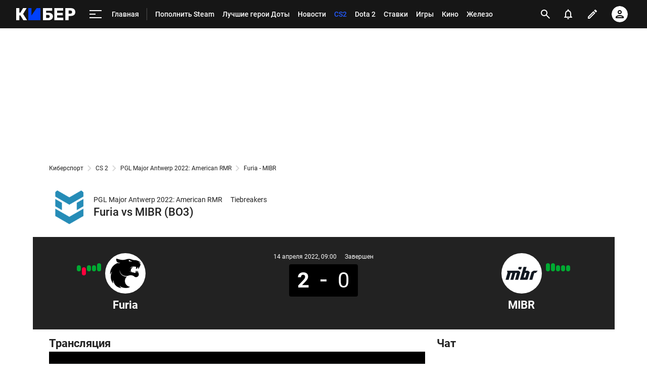

--- FILE ---
content_type: text/html; charset=utf-8
request_url: https://www.google.com/recaptcha/api2/anchor?ar=1&k=6LfctWkUAAAAAA0IBo4Q7wlWetU0jcVC7v5BXbFT&co=aHR0cHM6Ly9tLmN5YmVyLnNwb3J0cy5ydTo0NDM.&hl=en&v=PoyoqOPhxBO7pBk68S4YbpHZ&size=invisible&badge=inline&anchor-ms=20000&execute-ms=30000&cb=le3wsfdr26
body_size: 49334
content:
<!DOCTYPE HTML><html dir="ltr" lang="en"><head><meta http-equiv="Content-Type" content="text/html; charset=UTF-8">
<meta http-equiv="X-UA-Compatible" content="IE=edge">
<title>reCAPTCHA</title>
<style type="text/css">
/* cyrillic-ext */
@font-face {
  font-family: 'Roboto';
  font-style: normal;
  font-weight: 400;
  font-stretch: 100%;
  src: url(//fonts.gstatic.com/s/roboto/v48/KFO7CnqEu92Fr1ME7kSn66aGLdTylUAMa3GUBHMdazTgWw.woff2) format('woff2');
  unicode-range: U+0460-052F, U+1C80-1C8A, U+20B4, U+2DE0-2DFF, U+A640-A69F, U+FE2E-FE2F;
}
/* cyrillic */
@font-face {
  font-family: 'Roboto';
  font-style: normal;
  font-weight: 400;
  font-stretch: 100%;
  src: url(//fonts.gstatic.com/s/roboto/v48/KFO7CnqEu92Fr1ME7kSn66aGLdTylUAMa3iUBHMdazTgWw.woff2) format('woff2');
  unicode-range: U+0301, U+0400-045F, U+0490-0491, U+04B0-04B1, U+2116;
}
/* greek-ext */
@font-face {
  font-family: 'Roboto';
  font-style: normal;
  font-weight: 400;
  font-stretch: 100%;
  src: url(//fonts.gstatic.com/s/roboto/v48/KFO7CnqEu92Fr1ME7kSn66aGLdTylUAMa3CUBHMdazTgWw.woff2) format('woff2');
  unicode-range: U+1F00-1FFF;
}
/* greek */
@font-face {
  font-family: 'Roboto';
  font-style: normal;
  font-weight: 400;
  font-stretch: 100%;
  src: url(//fonts.gstatic.com/s/roboto/v48/KFO7CnqEu92Fr1ME7kSn66aGLdTylUAMa3-UBHMdazTgWw.woff2) format('woff2');
  unicode-range: U+0370-0377, U+037A-037F, U+0384-038A, U+038C, U+038E-03A1, U+03A3-03FF;
}
/* math */
@font-face {
  font-family: 'Roboto';
  font-style: normal;
  font-weight: 400;
  font-stretch: 100%;
  src: url(//fonts.gstatic.com/s/roboto/v48/KFO7CnqEu92Fr1ME7kSn66aGLdTylUAMawCUBHMdazTgWw.woff2) format('woff2');
  unicode-range: U+0302-0303, U+0305, U+0307-0308, U+0310, U+0312, U+0315, U+031A, U+0326-0327, U+032C, U+032F-0330, U+0332-0333, U+0338, U+033A, U+0346, U+034D, U+0391-03A1, U+03A3-03A9, U+03B1-03C9, U+03D1, U+03D5-03D6, U+03F0-03F1, U+03F4-03F5, U+2016-2017, U+2034-2038, U+203C, U+2040, U+2043, U+2047, U+2050, U+2057, U+205F, U+2070-2071, U+2074-208E, U+2090-209C, U+20D0-20DC, U+20E1, U+20E5-20EF, U+2100-2112, U+2114-2115, U+2117-2121, U+2123-214F, U+2190, U+2192, U+2194-21AE, U+21B0-21E5, U+21F1-21F2, U+21F4-2211, U+2213-2214, U+2216-22FF, U+2308-230B, U+2310, U+2319, U+231C-2321, U+2336-237A, U+237C, U+2395, U+239B-23B7, U+23D0, U+23DC-23E1, U+2474-2475, U+25AF, U+25B3, U+25B7, U+25BD, U+25C1, U+25CA, U+25CC, U+25FB, U+266D-266F, U+27C0-27FF, U+2900-2AFF, U+2B0E-2B11, U+2B30-2B4C, U+2BFE, U+3030, U+FF5B, U+FF5D, U+1D400-1D7FF, U+1EE00-1EEFF;
}
/* symbols */
@font-face {
  font-family: 'Roboto';
  font-style: normal;
  font-weight: 400;
  font-stretch: 100%;
  src: url(//fonts.gstatic.com/s/roboto/v48/KFO7CnqEu92Fr1ME7kSn66aGLdTylUAMaxKUBHMdazTgWw.woff2) format('woff2');
  unicode-range: U+0001-000C, U+000E-001F, U+007F-009F, U+20DD-20E0, U+20E2-20E4, U+2150-218F, U+2190, U+2192, U+2194-2199, U+21AF, U+21E6-21F0, U+21F3, U+2218-2219, U+2299, U+22C4-22C6, U+2300-243F, U+2440-244A, U+2460-24FF, U+25A0-27BF, U+2800-28FF, U+2921-2922, U+2981, U+29BF, U+29EB, U+2B00-2BFF, U+4DC0-4DFF, U+FFF9-FFFB, U+10140-1018E, U+10190-1019C, U+101A0, U+101D0-101FD, U+102E0-102FB, U+10E60-10E7E, U+1D2C0-1D2D3, U+1D2E0-1D37F, U+1F000-1F0FF, U+1F100-1F1AD, U+1F1E6-1F1FF, U+1F30D-1F30F, U+1F315, U+1F31C, U+1F31E, U+1F320-1F32C, U+1F336, U+1F378, U+1F37D, U+1F382, U+1F393-1F39F, U+1F3A7-1F3A8, U+1F3AC-1F3AF, U+1F3C2, U+1F3C4-1F3C6, U+1F3CA-1F3CE, U+1F3D4-1F3E0, U+1F3ED, U+1F3F1-1F3F3, U+1F3F5-1F3F7, U+1F408, U+1F415, U+1F41F, U+1F426, U+1F43F, U+1F441-1F442, U+1F444, U+1F446-1F449, U+1F44C-1F44E, U+1F453, U+1F46A, U+1F47D, U+1F4A3, U+1F4B0, U+1F4B3, U+1F4B9, U+1F4BB, U+1F4BF, U+1F4C8-1F4CB, U+1F4D6, U+1F4DA, U+1F4DF, U+1F4E3-1F4E6, U+1F4EA-1F4ED, U+1F4F7, U+1F4F9-1F4FB, U+1F4FD-1F4FE, U+1F503, U+1F507-1F50B, U+1F50D, U+1F512-1F513, U+1F53E-1F54A, U+1F54F-1F5FA, U+1F610, U+1F650-1F67F, U+1F687, U+1F68D, U+1F691, U+1F694, U+1F698, U+1F6AD, U+1F6B2, U+1F6B9-1F6BA, U+1F6BC, U+1F6C6-1F6CF, U+1F6D3-1F6D7, U+1F6E0-1F6EA, U+1F6F0-1F6F3, U+1F6F7-1F6FC, U+1F700-1F7FF, U+1F800-1F80B, U+1F810-1F847, U+1F850-1F859, U+1F860-1F887, U+1F890-1F8AD, U+1F8B0-1F8BB, U+1F8C0-1F8C1, U+1F900-1F90B, U+1F93B, U+1F946, U+1F984, U+1F996, U+1F9E9, U+1FA00-1FA6F, U+1FA70-1FA7C, U+1FA80-1FA89, U+1FA8F-1FAC6, U+1FACE-1FADC, U+1FADF-1FAE9, U+1FAF0-1FAF8, U+1FB00-1FBFF;
}
/* vietnamese */
@font-face {
  font-family: 'Roboto';
  font-style: normal;
  font-weight: 400;
  font-stretch: 100%;
  src: url(//fonts.gstatic.com/s/roboto/v48/KFO7CnqEu92Fr1ME7kSn66aGLdTylUAMa3OUBHMdazTgWw.woff2) format('woff2');
  unicode-range: U+0102-0103, U+0110-0111, U+0128-0129, U+0168-0169, U+01A0-01A1, U+01AF-01B0, U+0300-0301, U+0303-0304, U+0308-0309, U+0323, U+0329, U+1EA0-1EF9, U+20AB;
}
/* latin-ext */
@font-face {
  font-family: 'Roboto';
  font-style: normal;
  font-weight: 400;
  font-stretch: 100%;
  src: url(//fonts.gstatic.com/s/roboto/v48/KFO7CnqEu92Fr1ME7kSn66aGLdTylUAMa3KUBHMdazTgWw.woff2) format('woff2');
  unicode-range: U+0100-02BA, U+02BD-02C5, U+02C7-02CC, U+02CE-02D7, U+02DD-02FF, U+0304, U+0308, U+0329, U+1D00-1DBF, U+1E00-1E9F, U+1EF2-1EFF, U+2020, U+20A0-20AB, U+20AD-20C0, U+2113, U+2C60-2C7F, U+A720-A7FF;
}
/* latin */
@font-face {
  font-family: 'Roboto';
  font-style: normal;
  font-weight: 400;
  font-stretch: 100%;
  src: url(//fonts.gstatic.com/s/roboto/v48/KFO7CnqEu92Fr1ME7kSn66aGLdTylUAMa3yUBHMdazQ.woff2) format('woff2');
  unicode-range: U+0000-00FF, U+0131, U+0152-0153, U+02BB-02BC, U+02C6, U+02DA, U+02DC, U+0304, U+0308, U+0329, U+2000-206F, U+20AC, U+2122, U+2191, U+2193, U+2212, U+2215, U+FEFF, U+FFFD;
}
/* cyrillic-ext */
@font-face {
  font-family: 'Roboto';
  font-style: normal;
  font-weight: 500;
  font-stretch: 100%;
  src: url(//fonts.gstatic.com/s/roboto/v48/KFO7CnqEu92Fr1ME7kSn66aGLdTylUAMa3GUBHMdazTgWw.woff2) format('woff2');
  unicode-range: U+0460-052F, U+1C80-1C8A, U+20B4, U+2DE0-2DFF, U+A640-A69F, U+FE2E-FE2F;
}
/* cyrillic */
@font-face {
  font-family: 'Roboto';
  font-style: normal;
  font-weight: 500;
  font-stretch: 100%;
  src: url(//fonts.gstatic.com/s/roboto/v48/KFO7CnqEu92Fr1ME7kSn66aGLdTylUAMa3iUBHMdazTgWw.woff2) format('woff2');
  unicode-range: U+0301, U+0400-045F, U+0490-0491, U+04B0-04B1, U+2116;
}
/* greek-ext */
@font-face {
  font-family: 'Roboto';
  font-style: normal;
  font-weight: 500;
  font-stretch: 100%;
  src: url(//fonts.gstatic.com/s/roboto/v48/KFO7CnqEu92Fr1ME7kSn66aGLdTylUAMa3CUBHMdazTgWw.woff2) format('woff2');
  unicode-range: U+1F00-1FFF;
}
/* greek */
@font-face {
  font-family: 'Roboto';
  font-style: normal;
  font-weight: 500;
  font-stretch: 100%;
  src: url(//fonts.gstatic.com/s/roboto/v48/KFO7CnqEu92Fr1ME7kSn66aGLdTylUAMa3-UBHMdazTgWw.woff2) format('woff2');
  unicode-range: U+0370-0377, U+037A-037F, U+0384-038A, U+038C, U+038E-03A1, U+03A3-03FF;
}
/* math */
@font-face {
  font-family: 'Roboto';
  font-style: normal;
  font-weight: 500;
  font-stretch: 100%;
  src: url(//fonts.gstatic.com/s/roboto/v48/KFO7CnqEu92Fr1ME7kSn66aGLdTylUAMawCUBHMdazTgWw.woff2) format('woff2');
  unicode-range: U+0302-0303, U+0305, U+0307-0308, U+0310, U+0312, U+0315, U+031A, U+0326-0327, U+032C, U+032F-0330, U+0332-0333, U+0338, U+033A, U+0346, U+034D, U+0391-03A1, U+03A3-03A9, U+03B1-03C9, U+03D1, U+03D5-03D6, U+03F0-03F1, U+03F4-03F5, U+2016-2017, U+2034-2038, U+203C, U+2040, U+2043, U+2047, U+2050, U+2057, U+205F, U+2070-2071, U+2074-208E, U+2090-209C, U+20D0-20DC, U+20E1, U+20E5-20EF, U+2100-2112, U+2114-2115, U+2117-2121, U+2123-214F, U+2190, U+2192, U+2194-21AE, U+21B0-21E5, U+21F1-21F2, U+21F4-2211, U+2213-2214, U+2216-22FF, U+2308-230B, U+2310, U+2319, U+231C-2321, U+2336-237A, U+237C, U+2395, U+239B-23B7, U+23D0, U+23DC-23E1, U+2474-2475, U+25AF, U+25B3, U+25B7, U+25BD, U+25C1, U+25CA, U+25CC, U+25FB, U+266D-266F, U+27C0-27FF, U+2900-2AFF, U+2B0E-2B11, U+2B30-2B4C, U+2BFE, U+3030, U+FF5B, U+FF5D, U+1D400-1D7FF, U+1EE00-1EEFF;
}
/* symbols */
@font-face {
  font-family: 'Roboto';
  font-style: normal;
  font-weight: 500;
  font-stretch: 100%;
  src: url(//fonts.gstatic.com/s/roboto/v48/KFO7CnqEu92Fr1ME7kSn66aGLdTylUAMaxKUBHMdazTgWw.woff2) format('woff2');
  unicode-range: U+0001-000C, U+000E-001F, U+007F-009F, U+20DD-20E0, U+20E2-20E4, U+2150-218F, U+2190, U+2192, U+2194-2199, U+21AF, U+21E6-21F0, U+21F3, U+2218-2219, U+2299, U+22C4-22C6, U+2300-243F, U+2440-244A, U+2460-24FF, U+25A0-27BF, U+2800-28FF, U+2921-2922, U+2981, U+29BF, U+29EB, U+2B00-2BFF, U+4DC0-4DFF, U+FFF9-FFFB, U+10140-1018E, U+10190-1019C, U+101A0, U+101D0-101FD, U+102E0-102FB, U+10E60-10E7E, U+1D2C0-1D2D3, U+1D2E0-1D37F, U+1F000-1F0FF, U+1F100-1F1AD, U+1F1E6-1F1FF, U+1F30D-1F30F, U+1F315, U+1F31C, U+1F31E, U+1F320-1F32C, U+1F336, U+1F378, U+1F37D, U+1F382, U+1F393-1F39F, U+1F3A7-1F3A8, U+1F3AC-1F3AF, U+1F3C2, U+1F3C4-1F3C6, U+1F3CA-1F3CE, U+1F3D4-1F3E0, U+1F3ED, U+1F3F1-1F3F3, U+1F3F5-1F3F7, U+1F408, U+1F415, U+1F41F, U+1F426, U+1F43F, U+1F441-1F442, U+1F444, U+1F446-1F449, U+1F44C-1F44E, U+1F453, U+1F46A, U+1F47D, U+1F4A3, U+1F4B0, U+1F4B3, U+1F4B9, U+1F4BB, U+1F4BF, U+1F4C8-1F4CB, U+1F4D6, U+1F4DA, U+1F4DF, U+1F4E3-1F4E6, U+1F4EA-1F4ED, U+1F4F7, U+1F4F9-1F4FB, U+1F4FD-1F4FE, U+1F503, U+1F507-1F50B, U+1F50D, U+1F512-1F513, U+1F53E-1F54A, U+1F54F-1F5FA, U+1F610, U+1F650-1F67F, U+1F687, U+1F68D, U+1F691, U+1F694, U+1F698, U+1F6AD, U+1F6B2, U+1F6B9-1F6BA, U+1F6BC, U+1F6C6-1F6CF, U+1F6D3-1F6D7, U+1F6E0-1F6EA, U+1F6F0-1F6F3, U+1F6F7-1F6FC, U+1F700-1F7FF, U+1F800-1F80B, U+1F810-1F847, U+1F850-1F859, U+1F860-1F887, U+1F890-1F8AD, U+1F8B0-1F8BB, U+1F8C0-1F8C1, U+1F900-1F90B, U+1F93B, U+1F946, U+1F984, U+1F996, U+1F9E9, U+1FA00-1FA6F, U+1FA70-1FA7C, U+1FA80-1FA89, U+1FA8F-1FAC6, U+1FACE-1FADC, U+1FADF-1FAE9, U+1FAF0-1FAF8, U+1FB00-1FBFF;
}
/* vietnamese */
@font-face {
  font-family: 'Roboto';
  font-style: normal;
  font-weight: 500;
  font-stretch: 100%;
  src: url(//fonts.gstatic.com/s/roboto/v48/KFO7CnqEu92Fr1ME7kSn66aGLdTylUAMa3OUBHMdazTgWw.woff2) format('woff2');
  unicode-range: U+0102-0103, U+0110-0111, U+0128-0129, U+0168-0169, U+01A0-01A1, U+01AF-01B0, U+0300-0301, U+0303-0304, U+0308-0309, U+0323, U+0329, U+1EA0-1EF9, U+20AB;
}
/* latin-ext */
@font-face {
  font-family: 'Roboto';
  font-style: normal;
  font-weight: 500;
  font-stretch: 100%;
  src: url(//fonts.gstatic.com/s/roboto/v48/KFO7CnqEu92Fr1ME7kSn66aGLdTylUAMa3KUBHMdazTgWw.woff2) format('woff2');
  unicode-range: U+0100-02BA, U+02BD-02C5, U+02C7-02CC, U+02CE-02D7, U+02DD-02FF, U+0304, U+0308, U+0329, U+1D00-1DBF, U+1E00-1E9F, U+1EF2-1EFF, U+2020, U+20A0-20AB, U+20AD-20C0, U+2113, U+2C60-2C7F, U+A720-A7FF;
}
/* latin */
@font-face {
  font-family: 'Roboto';
  font-style: normal;
  font-weight: 500;
  font-stretch: 100%;
  src: url(//fonts.gstatic.com/s/roboto/v48/KFO7CnqEu92Fr1ME7kSn66aGLdTylUAMa3yUBHMdazQ.woff2) format('woff2');
  unicode-range: U+0000-00FF, U+0131, U+0152-0153, U+02BB-02BC, U+02C6, U+02DA, U+02DC, U+0304, U+0308, U+0329, U+2000-206F, U+20AC, U+2122, U+2191, U+2193, U+2212, U+2215, U+FEFF, U+FFFD;
}
/* cyrillic-ext */
@font-face {
  font-family: 'Roboto';
  font-style: normal;
  font-weight: 900;
  font-stretch: 100%;
  src: url(//fonts.gstatic.com/s/roboto/v48/KFO7CnqEu92Fr1ME7kSn66aGLdTylUAMa3GUBHMdazTgWw.woff2) format('woff2');
  unicode-range: U+0460-052F, U+1C80-1C8A, U+20B4, U+2DE0-2DFF, U+A640-A69F, U+FE2E-FE2F;
}
/* cyrillic */
@font-face {
  font-family: 'Roboto';
  font-style: normal;
  font-weight: 900;
  font-stretch: 100%;
  src: url(//fonts.gstatic.com/s/roboto/v48/KFO7CnqEu92Fr1ME7kSn66aGLdTylUAMa3iUBHMdazTgWw.woff2) format('woff2');
  unicode-range: U+0301, U+0400-045F, U+0490-0491, U+04B0-04B1, U+2116;
}
/* greek-ext */
@font-face {
  font-family: 'Roboto';
  font-style: normal;
  font-weight: 900;
  font-stretch: 100%;
  src: url(//fonts.gstatic.com/s/roboto/v48/KFO7CnqEu92Fr1ME7kSn66aGLdTylUAMa3CUBHMdazTgWw.woff2) format('woff2');
  unicode-range: U+1F00-1FFF;
}
/* greek */
@font-face {
  font-family: 'Roboto';
  font-style: normal;
  font-weight: 900;
  font-stretch: 100%;
  src: url(//fonts.gstatic.com/s/roboto/v48/KFO7CnqEu92Fr1ME7kSn66aGLdTylUAMa3-UBHMdazTgWw.woff2) format('woff2');
  unicode-range: U+0370-0377, U+037A-037F, U+0384-038A, U+038C, U+038E-03A1, U+03A3-03FF;
}
/* math */
@font-face {
  font-family: 'Roboto';
  font-style: normal;
  font-weight: 900;
  font-stretch: 100%;
  src: url(//fonts.gstatic.com/s/roboto/v48/KFO7CnqEu92Fr1ME7kSn66aGLdTylUAMawCUBHMdazTgWw.woff2) format('woff2');
  unicode-range: U+0302-0303, U+0305, U+0307-0308, U+0310, U+0312, U+0315, U+031A, U+0326-0327, U+032C, U+032F-0330, U+0332-0333, U+0338, U+033A, U+0346, U+034D, U+0391-03A1, U+03A3-03A9, U+03B1-03C9, U+03D1, U+03D5-03D6, U+03F0-03F1, U+03F4-03F5, U+2016-2017, U+2034-2038, U+203C, U+2040, U+2043, U+2047, U+2050, U+2057, U+205F, U+2070-2071, U+2074-208E, U+2090-209C, U+20D0-20DC, U+20E1, U+20E5-20EF, U+2100-2112, U+2114-2115, U+2117-2121, U+2123-214F, U+2190, U+2192, U+2194-21AE, U+21B0-21E5, U+21F1-21F2, U+21F4-2211, U+2213-2214, U+2216-22FF, U+2308-230B, U+2310, U+2319, U+231C-2321, U+2336-237A, U+237C, U+2395, U+239B-23B7, U+23D0, U+23DC-23E1, U+2474-2475, U+25AF, U+25B3, U+25B7, U+25BD, U+25C1, U+25CA, U+25CC, U+25FB, U+266D-266F, U+27C0-27FF, U+2900-2AFF, U+2B0E-2B11, U+2B30-2B4C, U+2BFE, U+3030, U+FF5B, U+FF5D, U+1D400-1D7FF, U+1EE00-1EEFF;
}
/* symbols */
@font-face {
  font-family: 'Roboto';
  font-style: normal;
  font-weight: 900;
  font-stretch: 100%;
  src: url(//fonts.gstatic.com/s/roboto/v48/KFO7CnqEu92Fr1ME7kSn66aGLdTylUAMaxKUBHMdazTgWw.woff2) format('woff2');
  unicode-range: U+0001-000C, U+000E-001F, U+007F-009F, U+20DD-20E0, U+20E2-20E4, U+2150-218F, U+2190, U+2192, U+2194-2199, U+21AF, U+21E6-21F0, U+21F3, U+2218-2219, U+2299, U+22C4-22C6, U+2300-243F, U+2440-244A, U+2460-24FF, U+25A0-27BF, U+2800-28FF, U+2921-2922, U+2981, U+29BF, U+29EB, U+2B00-2BFF, U+4DC0-4DFF, U+FFF9-FFFB, U+10140-1018E, U+10190-1019C, U+101A0, U+101D0-101FD, U+102E0-102FB, U+10E60-10E7E, U+1D2C0-1D2D3, U+1D2E0-1D37F, U+1F000-1F0FF, U+1F100-1F1AD, U+1F1E6-1F1FF, U+1F30D-1F30F, U+1F315, U+1F31C, U+1F31E, U+1F320-1F32C, U+1F336, U+1F378, U+1F37D, U+1F382, U+1F393-1F39F, U+1F3A7-1F3A8, U+1F3AC-1F3AF, U+1F3C2, U+1F3C4-1F3C6, U+1F3CA-1F3CE, U+1F3D4-1F3E0, U+1F3ED, U+1F3F1-1F3F3, U+1F3F5-1F3F7, U+1F408, U+1F415, U+1F41F, U+1F426, U+1F43F, U+1F441-1F442, U+1F444, U+1F446-1F449, U+1F44C-1F44E, U+1F453, U+1F46A, U+1F47D, U+1F4A3, U+1F4B0, U+1F4B3, U+1F4B9, U+1F4BB, U+1F4BF, U+1F4C8-1F4CB, U+1F4D6, U+1F4DA, U+1F4DF, U+1F4E3-1F4E6, U+1F4EA-1F4ED, U+1F4F7, U+1F4F9-1F4FB, U+1F4FD-1F4FE, U+1F503, U+1F507-1F50B, U+1F50D, U+1F512-1F513, U+1F53E-1F54A, U+1F54F-1F5FA, U+1F610, U+1F650-1F67F, U+1F687, U+1F68D, U+1F691, U+1F694, U+1F698, U+1F6AD, U+1F6B2, U+1F6B9-1F6BA, U+1F6BC, U+1F6C6-1F6CF, U+1F6D3-1F6D7, U+1F6E0-1F6EA, U+1F6F0-1F6F3, U+1F6F7-1F6FC, U+1F700-1F7FF, U+1F800-1F80B, U+1F810-1F847, U+1F850-1F859, U+1F860-1F887, U+1F890-1F8AD, U+1F8B0-1F8BB, U+1F8C0-1F8C1, U+1F900-1F90B, U+1F93B, U+1F946, U+1F984, U+1F996, U+1F9E9, U+1FA00-1FA6F, U+1FA70-1FA7C, U+1FA80-1FA89, U+1FA8F-1FAC6, U+1FACE-1FADC, U+1FADF-1FAE9, U+1FAF0-1FAF8, U+1FB00-1FBFF;
}
/* vietnamese */
@font-face {
  font-family: 'Roboto';
  font-style: normal;
  font-weight: 900;
  font-stretch: 100%;
  src: url(//fonts.gstatic.com/s/roboto/v48/KFO7CnqEu92Fr1ME7kSn66aGLdTylUAMa3OUBHMdazTgWw.woff2) format('woff2');
  unicode-range: U+0102-0103, U+0110-0111, U+0128-0129, U+0168-0169, U+01A0-01A1, U+01AF-01B0, U+0300-0301, U+0303-0304, U+0308-0309, U+0323, U+0329, U+1EA0-1EF9, U+20AB;
}
/* latin-ext */
@font-face {
  font-family: 'Roboto';
  font-style: normal;
  font-weight: 900;
  font-stretch: 100%;
  src: url(//fonts.gstatic.com/s/roboto/v48/KFO7CnqEu92Fr1ME7kSn66aGLdTylUAMa3KUBHMdazTgWw.woff2) format('woff2');
  unicode-range: U+0100-02BA, U+02BD-02C5, U+02C7-02CC, U+02CE-02D7, U+02DD-02FF, U+0304, U+0308, U+0329, U+1D00-1DBF, U+1E00-1E9F, U+1EF2-1EFF, U+2020, U+20A0-20AB, U+20AD-20C0, U+2113, U+2C60-2C7F, U+A720-A7FF;
}
/* latin */
@font-face {
  font-family: 'Roboto';
  font-style: normal;
  font-weight: 900;
  font-stretch: 100%;
  src: url(//fonts.gstatic.com/s/roboto/v48/KFO7CnqEu92Fr1ME7kSn66aGLdTylUAMa3yUBHMdazQ.woff2) format('woff2');
  unicode-range: U+0000-00FF, U+0131, U+0152-0153, U+02BB-02BC, U+02C6, U+02DA, U+02DC, U+0304, U+0308, U+0329, U+2000-206F, U+20AC, U+2122, U+2191, U+2193, U+2212, U+2215, U+FEFF, U+FFFD;
}

</style>
<link rel="stylesheet" type="text/css" href="https://www.gstatic.com/recaptcha/releases/PoyoqOPhxBO7pBk68S4YbpHZ/styles__ltr.css">
<script nonce="d70HMLs5I50BwmcQn08YLA" type="text/javascript">window['__recaptcha_api'] = 'https://www.google.com/recaptcha/api2/';</script>
<script type="text/javascript" src="https://www.gstatic.com/recaptcha/releases/PoyoqOPhxBO7pBk68S4YbpHZ/recaptcha__en.js" nonce="d70HMLs5I50BwmcQn08YLA">
      
    </script></head>
<body><div id="rc-anchor-alert" class="rc-anchor-alert"></div>
<input type="hidden" id="recaptcha-token" value="[base64]">
<script type="text/javascript" nonce="d70HMLs5I50BwmcQn08YLA">
      recaptcha.anchor.Main.init("[\x22ainput\x22,[\x22bgdata\x22,\x22\x22,\[base64]/[base64]/[base64]/bmV3IHJbeF0oY1swXSk6RT09Mj9uZXcgclt4XShjWzBdLGNbMV0pOkU9PTM/bmV3IHJbeF0oY1swXSxjWzFdLGNbMl0pOkU9PTQ/[base64]/[base64]/[base64]/[base64]/[base64]/[base64]/[base64]/[base64]\x22,\[base64]\\u003d\x22,\[base64]/[base64]/d21BwowBNsOmM8Ovwrs9w6PClcOKw6wHKyvCj8O3w4vCtA7DssK3B8Obw5XDncOuw4TDl8KDw67Djg0xO0kYO8OvYQ7DpDDCnlcwQlAbeMOCw5XDtMKDY8K+w40xE8KVK8KJwqAjwq8ffMKBw70Owp7CrHg8QXMXwpXCrXzDhMKAJXjCg8K+wqE5wpvCqR/DjRI/w5IHOsKvwqQvwqkCMGHCqsKFw60nwp7DiDnCiktyBlHDj8OmNwoUwoc6wqF8RSTDjjbDjsKJw64Bw7fDn0wdw5E2woxLOGfCj8KMwo4YwokdwrBKw590w6h+wrs4bB81wrDCjR3DucK5wpjDvkcaDcK2w5rDo8KAL1osAyzChsK/TjfDscOSRsOuwqLCmjVmC8KGwqg5DsOCw6NBQcK2M8KFU15ZwrXDgcOwwpHClV0Pwo5FwrHCtTvDrMKOQ3Fxw4Fpw5lWDwjDu8O3em/CiysGwpV2w64XcsO0UiEqw6DCscK8PMKlw5VNw7RdbzkgVirDo2EqGsOmWSXDhsOHRsKNSVgmF8OcAMO0w4fDmD3DkcOAwqYlw7Z/PEpjw6jDtwEdfMO4wowRwo3CicKwIWEdw63DmglJw6rDkwlyDF3ClG/DkMOGcktqw7rDssOIw7MCwr/[base64]/CvcOUHsKPwr8TI8K8XsOsw6cHw4QeAjTDoDHDjH8JTsKJNTzCij7DiF88WTBow60vw4BgwowSw7/Dp2HDnsKlwqASSsK7FXTDmSQhwpnDosOiBV1bZ8OWCMOGRnXDhMOUOGhZw6EMDsK0PsKBEmxND8K2w6PDvFFvwp0LwqTCk0HCnhvCkCUPZGzChcOXwr/CtcKOMkXCgcOEfgwuG28rw47CkMKvZMKsEAvCscOpRApJRwEAw6QXVMKFwp7Cm8Ouwo5mR8O4LW0Wwo/DnyVXVMK2wqzCnQl4TjBkwq/[base64]/[base64]/[base64]/DucKqHSnClAzDsQrCrznDuVfDimIpw6XDrsOwaMKww7Qkw5d4wpjCrMK/DHtRc3RywrXDscKqw6ovwqPCvzjCvhwaOVzCiMKzQAXDpcK5A17DuMOEEQjDlzjDssKVKTPCsVrDmsO5wqgtLsO0Pwxsw5ccw4jCsMK1w6w1NVkcwqLDu8KYfsKWwrbDtcOwwrhbwoxJIDh2DxjDnMKOL3nChcOzwr7Cm0LCjwDCvcKiD8Kqw6NzwpvCoVZfHwpVwq/CpRLCm8Ksw6XCiDcEwpUDwqJ3bMOqw5XDtMOcFcOgwohiw6khw5gpTxRYMiDDjVbDvWfCtMOiIMO0LxAmw4pIHcOrSilVw5bDoMKUXWfCqcKORHhEV8KsWsOYMG/[base64]/CpcOlajjDmw/DkgfDpwnChMKowpcMJcOuwqXCtWrDgMOKRTPCoEgWd1NUE8KeN8KZfBfCuC9Aw4pfEjLCucOsw4zDksOUfAkqw5TCrGhiaHHClsKMwrDCq8KZw7nDhcKIw6TDssO6wpVJZm/Cq8K3KnolV8O5w6kawqfDt8OMw6TDuWrDr8K9w6LCocOcw44IbMKNOELDl8KCUMKXacOYw5nDlBJGwq9VwoIkUMKCLBDDkMOLw5/Cvn3Do8OUwpPCn8ODSBAuwpHDosKUwqvDmD9Vw75uRcKGw6ZzMcObwo5Rw6VycUVwf3XDuzhYRFt6w4N9wr3DlsKTwojDhCliwoxpwpAPI3cIwqTDksORdcO8XcK9b8KEKUsAw5Ulw4nDlmfCjhTDt2NjL8KZwpNfMcOvwpJXwpvDhVPDhmMUwo7DkcK2w4/CtsOTKcOtwojDl8KjwphoeMK6VC9rw6rCn8OWw6zCh1MMWxslA8OsL2/CjMKKSS7DksK3w4/Do8K8w5nCjsOcSsOww77DrcOldMOrAMKPwo0rVlzCvUtjQcKKw4rDhsK4dcO+e8ODwr4lJGnDvh7DsmofKFZZKSJZHwAAw7QRw5Uywo3CssKhIcKBw57Dk3RMOy48d8OKLhHDr8Opw7vDisKdd3vCqsOlLn7DqMOfK1zDhhZxwq/CgGo5wpTDsQVmJgvDo8OccnglQipwwrPDpllSJBQjwrlhBsOCw68le8Krwp8Qw7d7VcOJwrDCoCYUwpjDpG7CvcOvd3/DncK4Z8KWfMKTwoDDgMOUKHspw63DgQxQQcKHwqoSdTXDkUwCw4BNDmlMw6DDnF1bwrbDscOPUcKywrjCuyvDuEssw57DlwFPciF9FF/DjyViCcOVTg7Ds8O8w418fTJhwqNYwowyKmTCscK7dEBNU00Pwo/[base64]/DuxXCkFx7TFYyw5nDvkLCpMOBLz/DgsO/YcKDDcK5b2PCq8KJwrTDr8KgOzzCkkHDn24Tw6PCqcKmw7TCocKVw7hZaADCg8KcwrdON8OUw6nDqgzDusK5wr/DjElDTsOXwoxgPsKmwpHCqHl0F0nDomInw5HDssK8w74sWDrCuzVYw4TDoEAPdx3CpXdzXMOnwqxkDsKHaiRpw6XCq8Kmw7vDs8Ofw4rDonzDu8OkwprCvx3DmcOcw4fCoMK7wrZoFTjDh8KVw6TDhcOeOTw6HEvDlsONw48BSMOqZsKiw49pf8K/w7dUwoDDocObw7DDmsK6wrnDk3zCiQ3DsEHDpMOaacKZYMOAX8OfwrPDvcOlAHXDtUNEwpsOw4wHwrDCs8KkwrszwpDCiHUTUlUgwrMdw6fDniHCsm1TwrXCpAVYJ3bDgXJEwoDDrTTDvcOFUGN8McOQw4PCg8K/w7QlCsKkw6fDiC7Cuy3DtH5jw7ZxcVMEw51nwoBZw4N9HMKeNibDr8O1BwfClW3CpVjDocK6VhUKw4PCncOodBDDhMK6bsK4wpA6dcORw4wdZkUgBCE5w5LCscORYMO6wrXDk8O/IsOBw5JHcMOqDkrDvjzDqE/[base64]/[base64]/ChArDrcOjw4PCsMOuwpjCsnpqwoTDpMOGOMOMw6cKVcKBdcOow7tAWMOOwq8gaMOfw5bDiAxXFxTCq8K1ZiVWwrAKw7bCjMOiH8KfwoIEw5/CkcOeUH8xCcKcWcOpwoTCrnnCkMKnw6/CoMOTNcOCwo7DuMKIFHnCncKxGsOVwpoNFDFdFsOMw6EiGsOqw4nClzbDlcKMZlrDk1TDgsKUF8O4w5bDrcK2wo8ww5AewqkIw6ENwr3Dp3ZLwrXDqsOxcGl/w4Q3wo1Kw6Ybw6IrDcKGwqjCnz0DE8KXP8KIwpLDlcKGZD3CiQ7DmsKZGMOfJVPChMO6w43DkcOGQyXDlxoEw6cBwonCowZaw4kCGCTDncKQWcKIwo/CiSIdwpcjPjHCgyvCtBY1F8OWFjPDrBPDoU/DssKBfcKhcUPDj8OZByNWe8KHbEjCoMKtYMOfQMORwoFtbjzDqsKCOcOMCcOqwo7Dj8ORwoDDkmDDhFo5YMKwQWfDksO/wogkwoLDssK7wqfChCY5w6omwprCqV/Cng1vPDpqG8O+w63DkMK5JcKfY8O6aMOTay5wUB5zCcKLw7hbaH/CtsKmwqrCoyY9w4/[base64]/CkcK2KDcbwrXCn3bDhcKBwrnCnznCjDl+wo50VcKZdXUyw5knFwvDn8KDw7FEwoltdy/[base64]/[base64]/[base64]/DlMOwTSR4XsOqLcO7aBhkW8OyBBzDkMKuDChAw5UZdBZdwoHDnMKVw5nDpMO9HDkawo1WwpMfwoTDjTcKwp4ZwonCv8OUQMO0w5nCi0XCkcK0PhoDdcKmw4zCmmZFOnzDinvCrnhywo/Ch8KHdE7DlCAcNMKrwr7DvEfDsMOmwrlmwrAZDUUteltQw5LCssK0wrxYQVLDijfDq8OFw7LDvyzDrMO2DSzDrcKZPcOTdcKOw7/CvBbCo8ONw6TCqgXDhMOhwp3DtsODw79Ow7UtfcKtSjPDnsKqwp7CikHCnsOsw43DhwxHEMOiw7zDky7CtVDCpcK2SWvDihTCncOTR23Dh1EzUcKBwrfDoBctWFLCr8KGw5QnUFscwqvDjj/DrgZ2EH1Qw4jCtSkBWCRtLRHDuXh+w4zDvGvCnjbCgcKfwojDnCoKwqxATMOyw4/DpsOowo7DvFgFw5t1w73DpcKeF0kVwqrCqMKswprCvAPClcOAfxVwwoIjTxA3w5zDjAksw4VYw44cUcK7agUPwrZSCcO7w7cLJ8K1wp7Do8ORwrMUw5zDk8O4RMKaw5LDgsOPPsOpEsKQw58lwrzDhDxNT1TCjRk7GwLDt8KuwpLDgsOwwrbCtcOrwr/CjA1Lw5LDg8OUw5vDszRNKcKETj0UexXDoi7DnGnDv8KvEsOVYgM2LMOpw59NfcKIKcO3wpoNHsKZwrbCusK9wroCWnMuXnE8wojDnAFZG8KgdA7DrMOGXwvDqwHCgcO/w5oMw7nDk8OVwqgDcsKfw7QGwo/[base64]/[base64]/CkADCmhMlwqcNw5PCgMK+wrJnRVrCv3JXw7UFwqzDkcKLYV85worCl3BGBQEVw7vDh8KDa8O/[base64]/wq3DnMOmPn/[base64]/CrCV+w73Ch8KrV15sw5gtw7fCkmASQMOBUMOFCcOMV8OLwp/[base64]/DmWnDqxLCn0gWw5PDh1cpGcKGdRHDtsONLMKFw4HCixswfcKIOQTCh3XCujcWw55zw6/CiSnChUvDoXLDnVV7CMK3G8K7F8OKY1DDt8Ovwp8aw5DDgMO1wrHCvMOgwq3Cp8OqwqrDtsOuw4oTc35JUCPCvMKzB1ZTwrkmw7wGw4TCgx3ChMOCPlvCgRTCgk7CmHI6Yy/[base64]/DiyF4bMKxw4Q1w7XCvsOWTMOfcC7Csj/CpkTCtjoow61CwrzDvyF6esOPXcO0bsKHw4ZQISRnPRnDk8OJYmQjwq3DhVrDvDvCs8OJXMOHw65wwqZDwoR4w4fCoTLDmw9WfQgBaVvCgDDDnB/DuDVEIsOMwrRXw5/DikDCrcKswrzCqcKackrCrsKtwrc+wrbCocKNwrAXV8KKRMKyworCusOswphBw4YcO8K9wo3DncOaXcKtwqwRLsKRw4gvRyTCsgLDg8KWM8OxLMOPw6/Dnx5XTcOBSsOywr9mw51xw7JDw788LcOjXkbDgW95w6ZHPl1iV2XCoMKhw4ULa8ONwr3DvcO4w40GUitBacOSw4ZKwoJrHyhdYx7CmMKEEkLDqsO7w4EzCDjDhsKEwo3CvUvDvyPDk8OCai3DsUc0CVHDoMOZwp/CjMKlOsODTBxKwpV7w5LCoMO4wrDDt2knJnRGA05uwpxuw5Fsw4ImAcK6woNkwrkKwp3CmcOdP8KTACxBYj7Dj8O4w6gVCcKowqEvWsKywoRhHsKfLsO7cMOfLMKXwojDo33Di8K9WkNwQcOBw6B3wqbDtWxaQ8OPwpQ0PAHCozkjJAIYGjjDl8KPwr/CuznDncOGw5gbw6VZwqgnLMOVwoF8w7sZwqPDviJaHcKHw442w7IOwp3Cgk44N1fCucOcDDEJw7jCtsORwqPCunfDr8KSHnMGIm8jwqY+wrLDmRLCjV9mwq9ye1nCq8K3RcOHU8KkwpbDqcK2wprCvinCh2gXw4rCmcOLwotWOsKGchPDtMOLSXLDhhdywqhWw7gGAA/[base64]/DncKVbMO2QsKdYMODBMOdMcO2wqTCp03DscOOwp/[base64]/CkHnCg2LCi8KpKsKvwrhDwpHCuRwMwqQgwrrDoMKhTGc6w4B9UcKkC8ObDDpYwrLCssOzZgx8wrXCiXUFw7pqLcK4wr4cwqhzw6oJesKnw7kNw5FFfBF/ecOSwop9wr3Ck24VNmbDkDBpwpvDucOTw4Qdwq/[base64]/DlcOLwp/Dp1rCk8OQw5BfJTs6AFDCsndWfRLDsBLDkxNJV8K9wrXCuE7CnFxYGMKmw4RDIsKoMCPCtMKvwot9dsOjDkrChcKqwqfDnsO0wqDCkBbCjmtFelAnw5DDjcOILMOLVXJVD8Oew4p5woHCtsO3wq3DusKEwrHDhsKRPXTCgEIxwpZLw4LChsKdYxXCkixCwrF3w4/DkMOdw5zCpl09wpLClDIkwrxSGFTCisKPw6HCisOzIB4UZVAcwoDCusOKAAbDszVbw4zCn05dw7LDhMOvaRXCtAHCnSDCmArCv8O3R8ORwoxdDcKpQMKow4YeT8O/wpV8QsO5w45TfVXDmcKqYsKiw6Nawr8cTMKmwrXCvMO7w4TCvMOpQRBweXxIwqINCnLCu2Jlw6LCtkkSW2rDrcKcGTQHMEHDssOCw7olw7zDq1DDlnjDhyfCkcOddkQ4Okk/M18oUsKKw61uFgoScsOjX8OVGsOww5Y8QX0bTShVw4PCj8OdfXY5HQHDscK+w64nw47DvwpJwrwWcCgUU8KKwpsMbMKrOlZJwqXDoMKSwqILwqUqw400G8Onw5vCmsO/PMOxfXgUwqLCpsKuw6DDsFjDpC3DlcKZRMONOGwkw5fCh8KVwrsTFGRWwoHDplHDtcOLVcK9wpdNRwnDnxHCuHlRwqJyBlZPw5JRw73Dm8K2HWTCn3HCj8OnNTLCrC/CssOhwp51wqnDm8O2DDnDlxYsdA7CssOXw6PDocOJwr9tfcOMXsK+wp9OOzA6X8OIwp8iw51JAGQhAicWe8Ogw4gbcxYLVHLChMOhI8O/woDDm0DDoMKMTTnCvRvCiFlxS8OCwrolw4/Cp8KfwqJ3w5Ffw7IrS2Y+NFwPPE7Cu8K5d8KKVy0kFMO5wp0kXcORwpxndcKgOiJUwqUVDsOLwqvCn8O3XjN0wpJow4/[base64]/DkcOBZTXCscOXwojDuMK0w4AOw554Pw8NGjMpOsOlw68IH1YWwphAWsK1wrfDu8OraDbDusKZw6wacS/CtFodwrR9wr1uF8KCwobCjgUIS8Ohw68rwrLDvRfCn8KeMcKQGsOaLXLDowHCjMO1w6/[base64]/J8OAUjLCjlIPVcKiwqDCoMOAw645wohYw6N/wqVow6YBVUHClSYGcDTCm8K7w48oIsOywqoQw5vCrCbCoyddw7zCnsOZwpQTw6IjOcO4wrUBIk1WfcKXVRzDgBfCucO3w4FFwoNow6jCpVjCoEsXU01CUsOgw6fCkMOdwqBNHmAKw5sAfAzDhlFBSHgFw6d/w5Q8JsKmPcKGCUrCr8K0RcKaBMKvRl3DghdBNx8pwpFPwqspHUMjaX8YwrjCrcOTGcKTw5HDpMO7WMKRwpjCrzMpfsKqwpcgwotQeELDhH/Ch8KSwovCvsKswqzDk3lXw4jDkUpbw4YPcktpZMKpWsKGFMOkwoTCgsKFwoLCjMKXK0Uzw79lKMOhw6zCn3QldMOlesOzGcOWwozCicOkw5/Dm08UecKQH8KkE2ctwqvCj8OxKsKARMKMemc2wrXCriIHGQktwpzCmhLDgMKMwpbDmyHDvMOHeiHCvMKtT8K7woHDsgtrY8KFBcOnVMKHFMONw5jClnDCgsKudyY+wqpcWMO+HXNAHMKdL8Kmw4jDu8K+wpLDg8OAKMODRjxawrvCisKNw5w/wrjDpWbDkcOAw4TCsX/CrzjDklISw5/[base64]/Cm8OdbnACBMKbwonDohRSwp5ebsKNH8OMdBPCnmZiKEjCkhpRw44WXcKfDsKBw4TDkn3CvR7DlcK4T8OZwoXCl0HDuXjCgEzCnzRoPsKMwqrDnwkrwpIcwr/Cl1cDCC08QyMewoPDpj7DpMOWTx7ClcOrajp2wpoNwrV2wqxewqvDpn9Kw4zCmxrDnMOqPGXDsxA1wobDlxRlEwfCkn8VM8OveHTDg10Bw6nCqcKiwqIzMHjCil4WJMKFFMO/wqrDqQrCpH3DuMOnX8KJw6PCmsO4w4hgGgTDrsKjSsKnwrVcKcONw50zwrTCgMKLMcKQw5wRw7I7fMOoZ3XCt8OWwqFVw5PCuMKaw6bDl8O5MRvDg8KvHUjCuxTCh0LCksK/w5cjZMOzeHlGDS9FNwsVw6TComskw4nDs2jDi8OnwpsQw7bCkW0NDQLDvU0ZCknDihwyw5YdJQXCtcOPwpfCkDxww4B+w7DDv8KiwrPCqnPCgsOUwqAdwpLCjsOmQMKxFRAow64dGMKgZ8KbHQUfaMOnwpnCswrCmU9qw74SCMKZw4zDkcO/w5RCRcOaw6rCoFzCjFQ7XmY/w4BiPV7CrsKhw5xdPDBlR1sAwoxvw7YbUMO0HCsFwpE4w6RfBTnDo8Okw4Vvw5TDhlJ1XcOteHxidMOlw5TDrsOCAsKTHsOYYMKgw6gNGHhNwqx6ImzDjh7CvMKmwrwYwpw0wq4/IFLCjcKwdhE7wqnDmsKHwrQvwpfDnsKWw6pHawsfw5kcw6/[base64]/NcOZwpDCilYcwqvCuEXDmcOkw7EbPDHDnMKjwolrQivDtsKbHMOWbMOuw50twrZtcyDDosOlIcKzAcOoK3nDiF0sw6vDq8ObEWLChmXCjSFOw7XCnDQcLMOgGcO3wqHCnn4Kwr7Dk1/DgXvCom/DkXvCvDrDo8KAwo0td8KRZXXDmDbCvMO9fcKCUWDDk0bCu2fDmz3Ch8OHCXtswpB1w4jDuMKtw67Dk3PCvsKhw6rCkMO4ZinCo3DDqsOtIsOlQMOCRMO1JMKHw7XCs8Oxw5tfYGnCoDjCq8ObQcORwq7DusOqRkI/csK/w5ZgNys8wq5dACjCtsOtEMKrwqcpKMKpw4x0w4fCj8Kxw6HDjMOww6DCtMKIelnCpTw6wrvDjQfClVbCoMKkL8Oiw7VcA8K2w61bfsKcw4peWlBUw5ZvwofCisK+w6fDl8OZWB4FTsOoworCkU/CucO7WsKTwp7DrMOzw7PCgjrDmsOmwpADDcKPHhojI8O/[base64]/[base64]/CqMKZTXDCpsKUf8K7woUIwqTCnMKnbzDCjkBSfMKxwoHCpj/CmWF4SGfDiMOwTnzCslDCkMOtLAcgGG/DlRPCisKMXzvDs1nDhcObesO5w4A2w5jDhcOqwo9ew6rDgTdFw6TCklbCt17Dm8OZw5oYUBvCrsOew73CoBLDsMKPGMOcwos4EsOAFUHCgcKWw4PDql/CgGF4w448MHseMmohwq4ywrLCmX1+HMK/w6xaf8Oiw67Cl8KrwofDvRh9w7gqw7csw4dsUCLDuBQPL8KAwrnDqijDuzFNABTCo8OUMsOuw6jDn3rCjExLw44xwpHCiHPDmFrChcOWPMOVwrgWBG7CvcOtK8KHQMOMccOfU8OSM8Kew63CsWctwpRjfUomwqwLwp0DL1QkBcOQCcODw7rDocKYdX7CszAXXj3Djy/CtBDCgsK4eMOTfUPDngxtK8KcwrHDrcKAw7IqekZgwpk+dCbCm05GwoxVw5EiwqjCvlnDgMOfw4fDt2XDuHluwpPDjsK3P8OUTTjDuMKFw6dnwprCpmA8asKPBMKrwqgcw7IGwqI/GMKfezgOwqXDg8KRw4LCq2XCqMKSwrkiw7AcfXAHwqIwMWpGdcOBwp/DnAjDoMO2BsOuw59SwoLDpDYZwp/DicKIwoRmKcOVQsK1wrdiw4XDk8KKIcKDKxQqwpQrwonCs8KwJMOXwoHCrcO9wpDDmgRbM8KEwptBdhoyw7zCuB/DsGHCjcKxcRvCsQ7CqcO8AWwOIgcrdMKow5RTwoNmOi3Dt0dFw6vCsnlswoDCvGrDnsOFV19jwqJPL0Y0w6MzSMKHUsOEw7hKV8OiIgjCiUxoAhfDpcOgL8KUC3cwQBvDucOKNEXClkrCjHnDk30jwrrDpcOPUcOaw6vDtcK/w4HDn0w+w7nCt3bDmzPCjSktw5svw5zDv8OCw7fDl8KVeMKsw5TDmsOhwqDDj01/LDXCvcKGVsOpwp9yZlI+w7BqJ2rCvcO1w5jDpsKPakbCuGXDvlDDhMK7wqgWRXLDucOTwq0Ew7/[base64]/DpcK+wpDDusOnwrU1woJww6Zyw5U3w6DCpXbCuMKsBsKeZmlhW8Kywqp9QcO6Ai5WJsOuMwXCrwoiw7xJXsK4d33CgXLDscKxNcO9wrzDlHjDnHLDrh9GHMOJw6TCu1ZjG1XCssK/[base64]/CpWnCvzo7w5pVwo/CmlHCkTDDoHTDiMKaKsOdw4FVcMOUNXTCpcOdw6PDkEcIeMOgwrfDoXzCvFhsHcKXTlrDgcKnci/CixDDl8K5NcOgwogiQivCvmfCvW9/wpfDi33Dk8K9wrUSNm15fixuECw1IsOMw7UvUkLDqcOpw7rDhMOvw5DDlUPDjMKrw7DDsMO8wqIPblvDkkUiw43Dv8O4C8O4w7rDkjLCoEoCw5Etw4lsKcOFwqPCmsK6YShqOB7DkilOwp3CrcK8w6RUTXrDrmw7w5p/a8OAwoLClkUFw7lsdcOcwpxew4QRTQVhwpQIaTs/[base64]/Dqzk0biRZJ05wGcO6B8KeCMO6wq/CicOUYsOEw4kfwqk9wqJra0HCjEo9Zz3ClQ7CncK8w6fChX90AcOcw7/DicOPXsOHw6HDuX89w6bDmF0lw6Y6J8KFURnCiCRvH8OIBsKEWcKDwqgSw5gpL8OGwrzDr8KUGADDnsONw5jCmsKdw5hZwrB6TFIVwofDi2UHFcKNWsKMV8Kpw6cURQHClEp8KWlBwobCrsK6w6pPRsKacR5Cc10hOsOKDxEQEsKrXcKyTSQEXcKlwoHCgMKwwp/DhMKDSTDDvsKuwrvClyxDw4VawofDqhDDi3jDksOnw4vCo3gsU3BiwrhUPwrDo3bCkjdnJ05LD8KedcOhwqvCsnpoE1XDg8Kzw6PDhDLDmcKvw4LCkDl1w4haYsOPCgUNTcOIdsOfw4XCjh/[base64]/[base64]/Dhhoww4fCoVYxwpjCkB3DrDg9wpxcwonCv8Kpw5DCsRUnZMOtUMKbdn8FXCPDiDDCocKFwqDDlztDw5PDi8KXI8KPMMOIQsK/wqzCj3/DpsOPw4Bow6EwwrzCmB7CjTYeFMO3w5nCn8KKwoAVYsOFwofCt8OvEhLDrgTDri3Dn1M/W0nDgcOlwoxVJD/Cn1tsFkEqwpRgw5TCpw9zYsOjw6dxccK/[base64]/DhcK+NsOXwqbCnsK2w6Z+cEcywoLCoSDCpcKywozCqcO4BcOAwpfDrRMrw7rDtVsZwpjCnXwWwq4EwprDm34rw60Ew4PCjMKeQjzDqBzDnS7Cr15Hw5fDvHLDjRXDg0bCv8Kww6vCo3kVbcKYwqDDhBZQwo3Dix7Cgg3DisK1QsKnXn/CkcOzw7HCs3jDmz0+wrsZwrjDsMKsMcKPWsKISMOAwrhVw7powo0hwogbw6rDqHjDmMKKwqvDrsKEw7rDkcOvw5JKAXHDp3otw5EwN8OEwpxdSMOTThZ6wp8twrZawqbDs3vDrS3Dpk/DvU04Bg5vE8KbfhrCkcOfw7l6ccOSX8OXw4rCtDnCgMO6W8OZw6U/wqBgAzkIw6BxwosOYsO8TsO0RlJmwoPDvsOlwpXCsMOQA8OUw5/DisOCZMK4HwnDnB/DoRnCj0HDnMOFwqjDpsO7w4jCmSJvMQwzfsKaw4LCtAlIwqERYS/DlB/[base64]/CVDDr25ywotlw7IQS8ObAsKUwqTCqU1pPMOaX2PCqsKqwpbDhcKrwoLDhcOuw67DtBzDgMO9NcKTwo1Fw4XCmzPDu1PDvRQiw4RPU8OVM2zDiMO0w4ISVcKcKF/Dui0mw7zDt8OuQsKrwp5AAsOgwoJxVcOsw4k6IcKpPMOLYAspwqLDhjnCq8OsFcKqwqnCjMOQwoN3w63DsW/Cp8OAw43ChXDDlMKDwoFPw4DDpj5Zw4p+IWbDk8OEwqHCqzE4JsK5G8O1cRNyCRvCk8OFw5nCmcKuwpwEwonDh8O2XyQQwoDCtXzCucKTwoc/VcKCwrLDtsKLBy/DhcKiUVzCrzgDwqfDgikAw5sTw4gOw4J/w4LDo8OJP8KVw4sPbwwec8Ozw55uwq0QdxlBBgbDiELDtWkww5zCnBl1KSA0w7RBwovDlsO8HcONw4jClcKZFcOeJMOkwpUgw4bCg0h4wp9fwrY2LMOgw6bCpcOIeXPCosOIwqF/MsOqwrbCkMKZP8Ocwql8WjLDlmIhw5bCjTHDtcOXEMO/HgRSw6DCgiAdwq1AecK0Fm/CssKlwrkJwoPCqcKGdsOaw607DcKeIsOTw7IRw58Aw7zCrsOvwqwqw6rCsMKBwqTDgsKCA8Kxw6sNR1JMVMKseFLCiFnClCLDpMK/fUwPwqVuw7sXw5bDkSRdwrXCl8KLwqw/MsK+wrDCulw4w4dgVFPDk30jw5FWSRZVVzLDqiBLCkNKw4kXw45Iw6PChcKjw7nDvkTDvTZuwrPCgF5XSjbDhMOYeTQww5tDeibCksO+wrDDom/DisKqwqh/w7bDiMK9DcKvw4knw5TDq8OkQsK2E8Kvw5zCsTvCrMOFfcK1w7x/w6BYSMOXw5wPwpgUw7rDkyzDum3DryRWasK9bsKFMcKyw5wvQ00qIsKpZwzCjSMkJsOwwrwkJD0xwr7DhHbDqcKIRcOYw5rDrVPDlcKVw7XCl2IJw5HCsWHDqcKlw5FyUcKIBcORw6/Cg1tUDcOaw5U6DMO4w4BNwo08Akh3w73CtcOwwrQUdsOWw4LCjC1HWcO3w6gsNsK6wp5UBsOfwp7Cj3HCvMOvTcOLC0DDuiIbw5zCiE/[base64]/DlsOQcjLDrMOfwp8Qw65rcMONfSBMPsOIGARiw697w6cjw67DlsOaw4IjKz5ewoRWDsOiwrTCtnJmaTpPw4sUEFbCucKawp9dwpwAwpDCo8Krw4Exw5BtwpfDqcKmw5HDpU3Ds8KJXQNLLGRBwolmwrpEQcOnw7/DimYjOBLDgMKAwrhZwoE9bMKww4BufX7CrRhxwpsjwrzCtwPDuAEaw63Dry7CnRXDo8O4w486E1wmwq54P8K5IsKiwrLDkmjChTvCqzDDjsOWw5/DsMKUWMORVsOCw6BIw44rSHgUR8OUEsKEwqULdg1qGml6bMKkNG0kVSfDscK2wqkGwrgVDS/[base64]/DhR3CqMKZRMO4ZUIRF0HDuxzCq8K9V8K8NMOaQnRlaQhSw4Imw5fCgMKmEsORNMKuw6V1XwV5wqlhIXvDrjVDLnTCkyHClsKBwr3DscOdw7l+L2zDi8KCwrLDtmcFw7oIU8KOwqTDjTfCsXxsG8OzwqUqFmB3HsKyP8OGGHTDt1DCnRg5wo/[base64]/[base64]/Cp8OXNsKpw5DDmUdcw69Owo4/XMKjJcODwrs/EMKVwo8YwrEeAsOuw5okChTDk8OTwqIvw506HsKrL8OQwofCn8OlQR9bVy/CuyDCui7Cg8OmAcK+wrLDqsOyRzwvEkzCoRglVCNuY8ODw54ywoIqFlAfOMOpwqAzRsO3wrdOUMO9w5Emw7LDkirCvgRYLMKswpDCjcKHw4/DusOSw5bDrMKaw63CvMKbw5Nqw5dNCcKKQsKyw5Raw5jDql5PJVBKG8OQEmFFf8KeagLCsTl7CQsswoDDgcO7w77CsMK9d8OmZcKiQ1Vqw7BSwrbCqkM6ZcKkU2LDhnbDnsK/OXLCvsOQLsOMeiRJNMOMGsOfPkvDhxJkwq8ZwpU7SMOiw6vDgsKuwpLChsKSwo8fwp05woTCuWbDiMOcwoPCjB7Cm8OcwrwgQMKBERnCnsOXDMKRbcKvwqrCoDvCk8K8csOIDkYyw7bCqcKWw4g8McKQw4PDpjHDlcKKGMKcw5tpwq/[base64]/ClSPDm8K1W8KuD3sxe0RrEHnCksKnw44owqdSPRV5w5fCpsKTwozDh8Kww4fDiAU5JMOSO17CgypDw47DgsOKTMOJw6DDhVTDgcKUwopdHsK/worDrMOnewYZa8KJw4HDongcaH5Bw7rDt8K6w5c+bjXCksKRw6nDqcK+wrPCjhMtwqh+wq/DmTrDisOKWmpjPmc0w7VkQMOsw6VkRS/CsMKww5/CjUt6GcOxA8KJw6p5w6BLIsOKMk3DqHMKJMO3w7xmwr8lWUU3wpUxVXPCr2/DvMKyw5cQGsKjcRrDgMOgw4vDoB3DqMK0w4nCvsOARMOgJX/[base64]/KsK/JsKgc8K4wrMqwqTCiAUbOy3DtCbDuCnCsEEVZ8KYw5wdKsKKERsRwrPDqsOmZHlJLMOqOsKyw5HCrjHCgl80NHogwrjCuUTCpnfDuV0qDQtVwrbDplfCtsKHw4g/w7sgRENLwqsZNmNyKMOEw7cgw4c9w6FZw4DDiMOKw5LDgjTDlQ/DmcKsS29wGXzCtsKWwo/Dq07Dmhd5JyPCisOUGsOXw5J6HcKZw7HDtMOnHsKpbsOIwpAFw6BZw7Vkwo/CpQ/CqgkTQMKjw7ZUw5cvB3pZwr4JwovDvsKAw4bDjB9SYsKMwpnCqFdPwp7DpcO6CMKNZiTDujfCjTTDtcK7blvCp8OBKcOfwp9dDAhvWSnDo8KedxXDlUsbfAlGKXDCgmHDscKFRMO+OsKrf3rDsBTClCXDpk1Nw7twQ8KMV8KLwoTCkFUNQnXCr8K2EypHw4tjwqQ/wqk5ei0IwpwjLknCknjCq19zwrvCosKpwrJYw7/[base64]/DscKzw7xYYMKKwoHDgMObO8KCw7bDlsOAwqNRwoDDv8O2EDMww4bDtGUdQC3CgcOdf8OTHxgGbsKkCsKUZHUcw6AxJhLCkzHDtXPCi8KvCsOSEMK3w6J9amhSw7JFP8OuaisAfjfCp8OCwqgxC0Jxwr9NwpzDlz3DjsOQw4bDoVAcdxM9dkAVw5RHwph3w6AFMsO/[base64]/ClcOmWsOww47DsG1uw4/DpxgxwpTDlAvDt1AOAsOBwq4MwrdPw7PCoMKow7bCmXYhIgLDrsK9QRxKasKdw6o1DDPDicOqwpbClzZqw4MjZXw9wpI2w7LCusK+wpADworCmMOqwrJtwq4nw61ZK0rDqxV7HjRrw7cMeVlhBMOqwpnDuQ1aaTEbw7DDgMOFCyoqOHpXwq/DuMKlw7vDtMOcwpAnwqHDrcOtwoxFc8Kww5/DvsKAwq/Cjldlw7DCqsKaZcOtDMOHw4HCpMO3KMOhSDVaXUvDqEc2w6ghw5vDsF/DqCTDqcOTw5TDvnHDmcOSQCbDhSVbwqANHsOgAETDh3LCpHtJMsO6IGLCtjdMw6rCjwk4w7TCjSjDk3BCwoN7cDYrwrECwqR2ZA/DtHNFR8Oew7cpwr/[base64]/Dm8KRwqNhEMKlw63Dvz1oP8KKw6VGwpcEwoB+w75qE8KLLsO3WsO1CRp5cxtZIijDtwXDgMOaVsODwrdacig+fMOGwrrDpjLDr1lTW8KXw7LCm8OFw6XDs8KBGsOfw53Dtz7CocOmwq7Du2YkDMO/wqdgwrAswqVzwpsSwpF1woFqHl5jR8K4R8Kdw7RHZMKkw7jDgMKZw6jCpsKyHcKtATrDjMK0ZgRSBcOpehzDjcKpccOVBh91CcORHCULwqPDrSYnU8K6w7AHw5TCp8KiwqnCnMKhw4PCkz/ChlTCmcKuLi8zXAgAwrDCjVLDt0DCpzHChMOhw5kWwq5hw41cckBKVDDCikI1woEnw6p0w7HDtgXDnQLDs8KTVntJw6PCvsOkw4TCmSLCvcKkCcOAw5Fjw6BfcgcvdsKUw7TChsODwq7CicK/ZMOGbwrCjgtZwr7Dq8OrOsKwwpc5wqxwB8Ogw51RVH7ChsOSwqEfTMKYGj3ClMOVEwh3d3Q3e3zCpkF8K0jDm8K1JmhNWsOvVMKAw77ChSjDnsKXw7E9wpzCkE/CusKJEDPChcO+b8OKLXfDgzvDvGlrw7tKw75mw47CjEjDlMO7enLCk8O3GGzDoCvDmGMPw7jDuSw7wqw+w6nComMpwrkCcMKnKsKiwoLDjhkCw7vCpMOvf8O8w5tRw4U/wp3CigEWM3/CkkDClsKnw4fCoUfDll8WciIOT8KJwr9Aw57DvMKvw6nCokzDuj9XwrAFSsOhwqPCnsKLwp3CtRsRw4ZfCsKQwqfDh8O4dX4cwqgtJMKwXcK7w7J6Oz/DllgAw7vCiMOZYnUVLkbCrcKLF8OzwrfDiMO9G8Kvw5tuF8OuYTrDm3TDr8KzYMOMw5vCnsKgwqloZAUNw7xcWWjDlMOpw41pOw/DjB/[base64]/wr7DkMKEwoFCf8K1w5nDiD/DqW/CoklBUMKBw6PCoD/Cm8OqIcKBH8Khw7UxwoBsOyZ1NFLDpsOfOSvDn8Ocw5DCmcOlGGYvDcKTw7sewoTClhhVICVxwqcSw68+Im18KcO8wr1JA3jCgGTCiDhfwq/DnMOzw705w5DDhSpqw6LCvsKvRsO8DW0dd1Ilw5DDkRLDgltMfzbDu8OcZ8KRw5Asw6xFF8KIwrvClS7DshRlwpERL8OTXMK2wp/ClFYawo9DVTLCgMKww67Dk2/DoMOJwp0Kw50CIwzCk20BLnjDj1TDp8KbQcOrPMOBwrnCqcO6wpJGGcOqwqd/e2LDt8K9By3CpwZDLFvClsOQw5LDmsOUwrdjw4DCs8KEw7cAw6Zdw7csw7TCtyJTw4Aywoo8w40de8KrKMKrdMKYw7Q/HsO3wpkmDMO+w5kQw5BBwrxHwqfChMKGG8K7w5/[base64]/Cv8OOwrbDuAIIw6XDolrCocO7w7YhwobCrg5ESMOdL8Kzw6XDv8K/Lg7CqTd3w43Dq8OkwrEGwp7Dri3DnMKNTCkBJBwLah0QcsKUw6/CmmZ6acO9w4sfRMK4VkjCssKZwqLDncODwoxfQXcgCCkqSUs3dMK/w519DD3Cm8KCA8O0wr8/[base64]/wr8xw7fCiMKkMSvDqkNnU8ObAR/[base64]/DvcOCQTTDjMOLGn1Pw4UQw4/DscKKZ3TCjMO2EzMrX8K4GSjDmz3DhsOOE2/CmD8yE8KzwozCgcKmWsOiw4DCqCRBwr9iwpVMFnTCqsONcMKOwptZY1BkHGhUOsKAW3ppDXzDj31XQTBRwo7DrhzChMKNwo/CgcOkw51eEjXCsMK4w4M5HjrDiMOzXQpSwqQHY3hjGcOrw7DDl8OWw4BCw5k0Wi7Ctn5SFsKswrBBQcK0wqpDwox5cMOKwrV3EwZkw55gbsO/wpBlwo3CrsOYI03Cj8KVdyQ5w4kQw6ZnczzCtcOJEk7DrSA0GC1hXghLwodSACnDhRDDt8KyUCtnFcKDN8KjwrhlcA/DkW3CgGE0w6ENVnnDucO7wofDpy7Dt8OkY8K6w5AgGjBONBXCijtHw6TDv8O+CmTDm8K9bVdjZsOhwqLDmcKMw6nDnBvCsMOOL3LCv8Kiw4NJwr7CgB3CrsObLcO9w5E7JGoowpjCmw14Yh7DkgQ4TB0jw40Gw67DhMOOw6sQMBg9MQQZwpPDgB/Cg2UvBcKCDSTDj8O4bg/Cu0fDr8KEHwF4eMKNw7PDgUdvw7nCmMOVb8OBw7nCsMO6w65Hw7/[base64]/acObw7jCj2bDjMKiC8O4GWHDqz3CoMO/w57CqBJKW8OMwphff3NBUUfCsSoReMKiw6xhwpEdPGPCjHjCn0k6woh7w5rDmcOJwrLDnMOgOH5WwpoFS8KJS1cNKQXCjUAaQVVYwo4iOhoQQRNOf2FYJG8Xw7M/BFXCtcK9ecOqwrjDqgXDv8O4LsOQfWomwpPDnsKaHT4Owr9tM8Knw7LCpy/Dl8KSeSTCusKXw5jDjsOWw4YywrTDnMOFT0RMw4zCiUjDgwDCrkExSjANHV4twqTCuMK2wq4Yw6TDsMKiT3HCvsKiGT3CpHDDqz7DpThBw6Iow6TDrBdsw4LCgSEVHEjCkXUNZ2PCqy8fw6TDqsO5NsOjw5XCs8O/[base64]/csKsw4hpw6DDjx9aHsKLwoLDvcK/[base64]\\u003d\x22],null,[\x22conf\x22,null,\x226LfctWkUAAAAAA0IBo4Q7wlWetU0jcVC7v5BXbFT\x22,0,null,null,null,0,[21,125,63,73,95,87,41,43,42,83,102,105,109,121],[1017145,159],0,null,null,null,null,0,null,0,null,700,1,null,0,\[base64]/76lBhnEnQkZnOKMAhk\\u003d\x22,0,0,null,null,1,null,0,1,null,null,null,0],\x22https://m.cyber.sports.ru:443\x22,null,[3,1,3],null,null,null,0,3600,[\x22https://www.google.com/intl/en/policies/privacy/\x22,\x22https://www.google.com/intl/en/policies/terms/\x22],\x22ZHwqsOMCIDeo4QV+gra0Y67usJFKhRRfZfVAagrxJCw\\u003d\x22,0,0,null,1,1768802403104,0,0,[219,1,166,12],null,[235,4,115,151,22],\x22RC--tQ4csd5cHhnTA\x22,null,null,null,null,null,\x220dAFcWeA7YYtCk6MeoiDbJbgUq_ldTT7SJQ1J8zb8pCVlLUbjJnqzsHcHJreCiZfw5dSyJdBiQpNXQ7Z-pOWCx7WQQSW8kRWfZQg\x22,1768885203133]");
    </script></body></html>

--- FILE ---
content_type: text/css
request_url: https://senoval.cdn.sports.ru/star/public/index-68f5bf70.css
body_size: 594
content:
.team-icon{display:inline-block;overflow:hidden;box-sizing:border-box;background:#fff;border-radius:50%}.team-icon__img{display:inline-flex;width:100%;height:100%}.team-icon--big{width:80px;height:80px;padding:7px}.team-icon--medium{width:64px;height:64px;padding:6px}.team-icon--regular{width:48px;height:48px;padding:5px}.team-icon--middle{width:40px;height:40px;padding:4px}.team-icon--normal{width:32px;height:32px;padding:3px}.team-icon--light{width:28px;height:28px;padding:3px}.team-icon--small{width:24px;height:24px;padding:2px}.team-icon--xsmall{display:flex;width:16px;height:16px;align-items:center;justify-content:center;padding:2px}@media only screen and (max-width: 744px){.team-icon--big{width:56px;height:56px;padding:5px}}


--- FILE ---
content_type: application/javascript
request_url: https://senoval.cdn.sports.ru/star/public/queries-dda4f9f6.js
body_size: 1809
content:
import{g as n}from"./image-95317b61.js";import{O as i}from"./constants-4a521b1c.js";const T=3*60*60*1e3,E=2,h=6,g={ASCENDING:"ASC_START",DESCENDING:"DESC_START"},S={TEASER:"OKKO_TEASER",ONLINE:"OKKO_ONLINE",MATCH_CENTER:"OKKO_MATCH_CENTER"},p={TEASER:"OTHER_CLIENT_TEASER",ONLINE:"OTHER_CLIENT_ONLINE",MATCH_CENTER:"OTHER_CLIENT_MATCH_CENTER"},a=n([{name:"mobile",sizes:[66,66]},{name:"desktop",sizes:[132,132]}],{isCyber:!0}),m=(e,t="")=>`bettingOdds: placementOdds(input: {
        placementName: "${e}",
        ${t?`iso2Country: "${t}"`:""}
    }) {
        bookmaker {
          id
          name
          logoUrl
          primaryColor
          secondaryColor
        }
        outcomes: line1x2 {
          team1: h
          draw: x
          team2: a
          url
        }
      }`,f=function({seriesId:t,geo:s}){return`{
        cyberStat {
            series(id: "${t}") {
                id
                hru
                start
                end
                type
                team1 {
                    team {
                        name
                        id
                        ubersetzer {
                            sportsTag
                        }
                    }
                }
                team2 {
                    team {
                        name
                        id
                        ubersetzer {
                            sportsTag 
                        }
                    }
                }
                league {
                    country {
                        code
                    }
                    id
                    ${n([{name:"mobile",sizes:[100,100]},{name:"desktop",sizes:[200,200]}],{isCyber:!0})}
                    title
                    ubersetzer {
                        sportsId: cyberId
                        hru
                    }
                    okko(in: {placement: "${S.ONLINE}", iso2Country: "${s}"}){
                        url
                        logoUrl
                    }
                    otherClient(in: {placement: "${p.ONLINE}", iso2Country: "${s}"}){
                        url
                        logoUrl
                    }
                }
                stage {
                    id
                    title
                }
                ${m(i.common.onlineMatch,s)}
            }
        }
    }`},N=function({seriesId:t}){return`{
        cyberStat {
            series(id: "${t}") {
                status
                start
            }
        }
    }`},C=({matchId:e})=>`{
    cyberStat {
        series(id: "${e}") {
            sportsType
        }
    }
}`,I=function({seriesId:e}){return`{
        cyberStat {
            series(id: "${e}") {
                streams {
                    name
                    url
                    started
                }
            }
        }
    }`},O=function({seriesId:e,streams:t}){const s=`[${t.reduce((d,{name:c,url:u,started:l})=>`${d} { name: "${c}", url: "${u}", started: ${l} }, `,"")}]`;return`streams {
        stream {
            updateStreams(in: {
                seriesID: "${e}",
                streams: ${s},
            })
            {
                source
            }
        }
    }`},o=function({seriesID:e,count:t}){return`{
        cursorListSeries(in: {
            seriesID: ${e?`"${e}"`:"null"},
            count: ${t},
        }) {
            totalCount
            series {
                id
                hru
                start
                sportsType
                status
                stage {
                    id
                    title
                }
                team1 {
                    team {
                        id
                        name
                        ${a}
                    }
                    teamScore
                }
                team2 {
                    team {
                        id
                        name
                        ${a}
                    }
                    teamScore
                }
                ${m(i.common.onlineMatch)}
            }
        }
    }`},b=function({id:e,seriesID:t,count:s}){return`{
        cyberStat {
            series(id: "${e}") {
                league ${o({seriesID:t,count:s})}
            }
        }
    }`},k=function({id:e,seriesID:t,count:s}){return`{
        cyberStat {
            league(id: "${e}") ${o({seriesID:t,count:s})}
        }
    }`},_=function({id:e}){return`{
        cyberStat {
            series(id: "${e}") {
                id
                summary {
                    ... on CSSeriesSummary {
                        maps {
                            winner
                            status
                            duration
                            map {
                                name
                            }
                            rounds {
                                winner
                                outcome
                                team1side
                                team2side
                            }
                            team1 {
                                team {
                                    id
                                    name
                                    ${a}
                                }
                                score
                            }
                            team2 {
                                team {
                                    id
                                    name
                                    ${a}
                                }
                                score
                            }
                        }
                    }
                }
            }
        }
    }`},R=function({id:e}){return`{
        cyberStat {
            series(id: "${e}") {
                id
                team1 {
                    team {
                        id
                    }
                }
                team2 {
                    team {
                        id
                    }
                }
                summary {
                    ... on DotaSeriesSummary {
                        maps {
                            status
                            winner
                            duration
                            radiantTeam {
                                side
                                teamScore
                                team {
                                    id
                                    name
                                    ${a}
                                }
                                lineup {
                                    player {
                                        id
                                        firstName
                                        lastName
                                        nickname
                                        country {
                                            code
                                            name
                                        }
                                        role
                                    }
                                    hero {
                                        name
                                        squareImage
                                    }
                                }
                                totalExperience
                                totalNetworth
                                totalGold
                                towerKills
                                barrackKills
                            }
                            direTeam {
                                side
                                teamScore
                                team {
                                    id
                                    name
                                    ${a}
                                }
                                lineup {
                                    player {
                                        id
                                        firstName
                                        lastName
                                        nickname
                                        country {
                                            code
                                            name
                                        }
                                        role
                                    }
                                    hero {
                                        name
                                        squareImage
                                    }
                                }
                                totalExperience
                                totalNetworth
                                totalGold
                                towerKills
                                barrackKills
                            }
                        }
                    }
                }
            }
        }
    }`},A=function({id:e}){return`{
        cyberStat {
            series(id: "${e}") {
                id
                team1 {
                    team {
                        id
                    }
                }
                team2 {
                    team {
                        id
                    }
                }
                summary{
                    ... on DotaSeriesSummary{
                        maps {
                            direTeam {
                                side
                                team {
                                    id
                                    name
                                    ${a}
                                }
                                pickBanPhase {
                                    order
                                    event
                                    hero {
                                        name
                                        rectangleImage(width: 200, height: 120)
                                    }
                                }
                            }
                            radiantTeam {
                                side
                                team {
                                    id
                                    name
                                    ${a}
                                }
                                pickBanPhase {
                                    order
                                    event
                                    hero {
                                        name
                                        rectangleImage(width: 200, height: 120)
                                    }
                                }
                            }
                        }
                    }
                }
            }
        }
    }`},L=function({id:e}){return`{
        cyberStat {
            series(id: "${e}") {
                id
                team1 {
                    team {
                        id
                    }
                }
                team2 {
                    team {
                        id
                    }
                }
                summary{
                    ... on DotaSeriesSummary{
                        maps {
                            direTeam {
                                team {
                                    id
                                    name
                                    ${a}
                                }
                                side
                                lineup {
                                    hero {
                                        name
                                        squareImage
                                    }
                                    player {
                                        id
                                        role
                                        nickname
                                    }
                                    kills
                                    deaths
                                    assists
                                    creepDenies
                                    creepKills
                                    damage
                                    level
                                    experience
                                    networth
                                    inventory {
                                        name
                                        defaultImage
                                    }
                                    backpack {
                                        name
                                        defaultImage
                                    }
                                    neutralItem {
                                        name
                                        defaultImage
                                    }
                                }
                            }
                            radiantTeam {
                                team {
                                    id
                                    name
                                    ${a}
                                }
                                side
                                lineup {
                                    hero {
                                        name
                                        squareImage
                                    }
                                    player {
                                        id
                                        role
                                        nickname
                                    }
                                    kills
                                    deaths
                                    assists
                                    creepDenies
                                    creepKills
                                    damage
                                    level
                                    experience
                                    networth
                                    inventory {
                                        name
                                        defaultImage
                                    }
                                    backpack {
                                        name
                                        defaultImage
                                    }
                                    neutralItem {
                                        name
                                        defaultImage
                                    }
                                }
                            }
                        }
                    }
                }
            }
        }
    }`},M=function({id:e}){return`{
        cyberStat {
            series(id: "${e}") {
                id
                summary {
                    ... on CSSeriesSummary {
                        maps {
                            rounds {
                                winner
                                outcome
                                team1side
                                team2side
                            }
                            team1 {
                                team {
                                    id
                                    name
                                    ${a}
                                }
                            }
                            team2 {
                                team {
                                    id
                                    name
                                    ${a}
                                }
                            }
                        }
                    }
                }
            }
        }
    }`},r=`
    team {
        id
        name
        ${a}
    }
    players {
        player {
            id
            nickname
            avatar
        }
        summary {
            side
            kills
            deaths
            assists
            diff
            adr
            kast
            rating
        }
    }
`,w=function({id:e}){return`{
        cyberStat {
            series(id: "${e}") {
                summary {
                    ... on CSSeriesSummary {
                        total {
                            ${r}
                        }
                        maps {
                            map {
                                name
                            }
                            team1 {
                                ${r}
                            }
                            team2 {
                                ${r}
                            }
                        }
                    }
                }
            }
        }
    }`},D=function({id:e}){return`{
        cyberStat {
            series(id: "${e}") {
                summary {
                    ... on DotaSeriesSummary {
                        maps {
                            direTeam {
                                team {
                                    id
                                    name
                                    ${a}
                                }
                                side
                            }
                            radiantTeam {
                                team {
                                    id
                                    name
                                    ${a}
                                }
                                side
                            }
                            graph {
                                points {
                                    networthDiff
                                    experienceDiff
                                    time
                                }
                            }
                        }
                    }
                }
            }
        }
    }`};export{T as M,S as O,g as S,E as T,h as a,p as b,I as c,k as d,_ as e,b as f,m as g,R as h,A as i,L as j,M as k,w as l,D as m,f as n,N as o,C as p,O as s};


--- FILE ---
content_type: application/javascript
request_url: https://senoval.cdn.sports.ru/star/public/get-analytics-page-data-9d9e153e.js
body_size: 486
content:
import{A as s,a as S,b as Y,c as I,d as t,e as N,f as n,g as C}from"./constants-4a521b1c.js";import{dV as O,dW as G,dX as o,dY as c}from"./template-6623a6f5.js";const A=208,L=209,u=223,l=1030946190,i=1030946211,d={[O]:i,[G]:l,[o]:A,[c]:L};function e({pageType:E=null,data:{pageId:a=null,pageSection:T=null,pageTags:P=null}={}}){const _={pageType:E,pageId:a};return{[s]:{..._,pageSection:T},[S]:{..._,pageSection:T},[Y]:{..._,pageSection:T,pageTags:P},[I]:{..._,pageSection:[A]},[t]:{..._,pageSection:[A]},[N]:{..._,pageSection:[A]},[n]:{..._,pageSection:[A]},[C]:{..._,pageSection:T,pageTags:P}}[E]||null}export{u as P,d as a,e as g};


--- FILE ---
content_type: application/javascript
request_url: https://senoval.cdn.sports.ru/star/public/index-3c7c0f46.js
body_size: 439
content:
import i from"./index-237d3f4e.js";import{U as m}from"./index-a36a51ef.js";import{dZ as s,d$ as a,ck as l,cu as d,cx as t,cq as _,ct as g}from"./template-6623a6f5.js";import"./intersection-observer-92107185.js";const r={name:"IconTeam",components:{SvgIcon:i,UiImage:m},props:{img:{type:Object,default:null},name:{type:String,default:""},classMod:{type:Object,default:()=>({})},size:{type:String,default:"regular"},loadLazy:{type:Boolean,default:!1}},data:()=>({config:[{name:"mobile",media:"screen and (max-width: 744px)"},{name:"desktop",media:"screen and (max-width: 1151px)"}]})};function f(n,p,e,u,y,x){const o=a("svg-icon"),c=a("ui-image");return l(),d("span",{class:g([`team-icon--${e.size}`,"team-icon"])},[t(c,{class:"team-icon__img",image:e.img,config:n.config,alt:e.name?`${e.name} - logo`:"",width:80,height:80,"load-lazy":e.loadLazy},{default:_(()=>[t(o,{class:"team-icon__img",name:"shield"})]),_:1},8,["image","config","alt","load-lazy"])],2)}const w=s(r,[["render",f]]);export{w as default};


--- FILE ---
content_type: application/javascript
request_url: https://senoval.cdn.sports.ru/star/public/index-a36a51ef.js
body_size: 1737
content:
import{eU as m,dZ as g,eH as _,dg as c,ck as l,cu as h,cR as v,cw as d,cB as y,cM as p,cr as I,fT as k}from"./template-6623a6f5.js";import"./intersection-observer-92107185.js";function L(e){let t;return typeof e=="function"?t={callback:e}:t=e,t}function R(e,t){let i,r,s;const a=(o,...n)=>{s=n,!(i&&o===r)&&(r=o,clearTimeout(i),i=setTimeout(()=>{e(o,...s),i=0},t))};return a._clear=()=>{clearTimeout(i)},a}function u(e,t){if(e===t)return!0;if(typeof e=="object"){for(const i in e)if(!u(e[i],t[i]))return!1;return!0}return!1}function V(e){return Array.isArray(e)?e.sort():[e]}class O{constructor(t,i,r){this.el=t,this.observer=null,this.frozen=!1,this.elementWatching=!1,this.__observeVisibilityParams={},this.__observeVisibilityParams.threshold=i.intersection&&i.intersection.threshold?V(i.intersection.threshold):[],this.createObserver(i,r)}get threshold(){return this.__observeVisibilityParams.threshold[0]}createObserver(t,i){this.observer&&this.__observeVisibilityParams.threshold.length===0&&this.destroyObserver(),!this.frozen&&(this.options=L(t),this.callback=(r,s)=>{this.options.callback(r,s),r&&this.options.once&&(this.destroyObserver(),this.filterRemainingThresholds(),this.__observeVisibilityParams.threshold.length!==0?this.createObserver(t,i):this.frozen=!0)},this.callback&&this.options.throttle&&(this.callback=R(this.callback,this.options.throttle)),this.oldResult=void 0,this.observer=new IntersectionObserver(r=>{const s=r[0];if(this.callback){const a=s.isIntersecting&&s.intersectionRatio>=this.threshold;if(a===this.oldResult)return;this.oldResult=a,this.oldIntersectionRatio=s.intersectionRatio,this.callback(a,s)}},{...this.options.intersection,threshold:this.threshold}),m(()=>{this.observer&&this.el instanceof HTMLElement&&(this.observer.observe(this.el),this.elementWatching=!0)}))}destroyObserver(){this.observer&&(this.observer.disconnect(),this.observer=null),this.callback&&this.callback._clear&&(this.callback._clear(),this.callback=null)}filterRemainingThresholds(){this.__observeVisibilityParams.threshold=this.__observeVisibilityParams.threshold.filter(t=>t>this.oldIntersectionRatio),this.oldIntersectionRatio=null}}function f(e,{value:t},i){t&&(typeof IntersectionObserver>"u"?console.warn("[vue-observe-visibility] IntersectionObserver API is not available in your browser."):e._vue_visibilityState=new O(e,t,i))}function b(e){const t=e._vue_visibilityState;t&&(t.destroyObserver(),delete e._vue_visibilityState)}function S(e,{value:t,oldValue:i},r){if(u(t,i)&&e.elementWatching)return;const s=e._vue_visibilityState;if(!t){b(e);return}s?s.createObserver(t,r):f(e,{value:t},r)}const P={beforeMount:f,updated:S,unmounted:b},w={"observe-visibility":P};const x={name:"UiImage",directives:w,props:{image:{type:Object,default:()=>({})},config:{type:Array,required:!1,default:()=>[{name:"original",media:""}]},alt:{type:String,required:!1,default:""},loadLazy:{type:Boolean,default:!1}},data(){return{isVisible:!this.loadLazy,isLoadedImage:!1}},computed:{sources(){return this.config.filter(({name:e})=>this.image&&this.image[e]).map(({name:e,media:t})=>({srcset:this.getSrcset(e),media:t}))},isImgExists(){return this.image&&typeof this.image=="object"&&Object.keys(this.image).length},hasImageData(){return this.isImgExists&&this.sources.length},isLoadedOrVisible(){return this.isVisible||this.isLoadedImage},isLoadedAndVisible(){return this.isVisible&&this.isLoadedImage},isShowDefaultSlot(){return!this.hasImageData||this.loadLazy&&!this.isLoadedOrVisible},isShowImage(){return!this.loadLazy||this.isLoadedAndVisible},lazyloadParams(){return this.loadLazy?{callback:this.visibilityChanged,intersection:{threshold:.05},once:!0}:null},imgPath(){return this.image&&this.image.original||""},shouldRenderImage(){return this.hasImageData&&this.isShowImage}},mounted(){if(this.$refs.imgRef&&this.$refs.imgRef.complete||!this.$refs.imgRef){this.isLoadedImage=!0;return}this.$refs.imgRef&&this.$refs.imgRef.addEventListener("load",this.onImgLoad)},methods:{getSrcset(e="original"){const t=[];return this.image[e]&&t.push(`${this.image[e]} 1x`),this.image[`${e}__2x`]&&t.push(`${this.image[`${e}__2x`]} 2x`),t.join(", ")},visibilityChanged(e){e&&(this.isVisible=!0)},onImgLoad(){this.isLoadedImage=!0,this.$refs.imgRef&&this.$refs.imgRef.removeEventListener("load",this.onImgLoad)}}},z={class:"ui-image"},T=["media","srcset"],$=["src","alt"];function D(e,t,i,r,s,a){const o=_("observe-visibility");return c((l(),h("picture",z,[a.isShowDefaultSlot?v(e.$slots,"default",{key:0},void 0,!0):d("",!0),s.isVisible?(l(!0),h(y,{key:1},p(a.sources,n=>(l(),h("source",{key:n.media,media:n.media,srcset:n.srcset},null,8,T))),128)):d("",!0),c(I("img",{ref:"imgRef",src:a.imgPath,alt:i.alt},null,8,$),[[k,a.shouldRenderImage]])])),[[o,a.lazyloadParams]])}const j=g(x,[["render",D],["__scopeId","data-v-1d1e64c9"]]);export{j as U};
